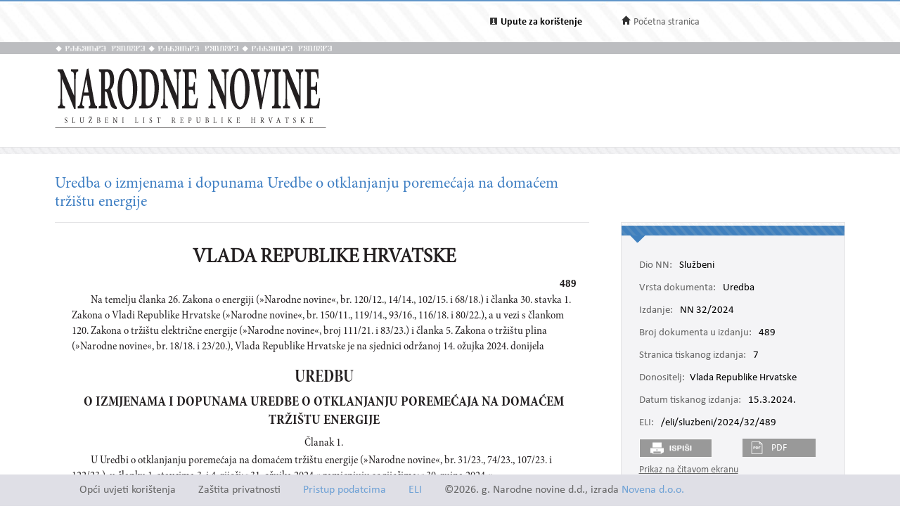

--- FILE ---
content_type: text/html; charset=utf-8
request_url: https://narodne-novine.nn.hr/clanci/sluzbeni/2024_03_32_489.html
body_size: 17612
content:


<!DOCTYPE html>

<html xmlns="http://www.w3.org/1999/xhtml">

<head><title>
	Uredba o izmjenama i dopunama Uredbe o otklanjanju poremećaja na domaćem tržištu energije
</title><meta http-equiv="Content-Type" content="text/html;charset=UTF-8" /><meta http-equiv="X-UA-Compatible" content="IE=edge" /><meta content="width=device-width, initial-scale=1.0, maximum-scale=1.0, minimum-scale=1.0" name="viewport" />

<!-- ELI metadata -->
<meta about="https://narodne-novine.nn.hr/eli/sluzbeni/2024/32/489" typeof="http://data.europa.eu/eli/ontology#LegalResource"/>

<!-- type of document -->
<meta about="https://narodne-novine.nn.hr/eli/sluzbeni/2024/32/489" property="http://data.europa.eu/eli/ontology#type_document" resource="https://narodne-novine.nn.hr/resource/authority/document-type/UREDBA"/>

<!-- number -->
<meta about="https://narodne-novine.nn.hr/eli/sluzbeni/2024/32/489" property="http://data.europa.eu/eli/ontology#number" content="489"/>

<!-- document date -->
<meta about="https://narodne-novine.nn.hr/eli/sluzbeni/2024/32/489" property="http://data.europa.eu/eli/ontology#date_document" content="2024-03-14" datatype="http://www.w3.org/2001/XMLSchema#date"/>

<!-- document publication date -->
<meta about="https://narodne-novine.nn.hr/eli/sluzbeni/2024/32/489" property="http://data.europa.eu/eli/ontology#date_publication" content="2024-03-15" datatype="http://www.w3.org/2001/XMLSchema#date"/>

<!-- passed by -->
<meta about="https://narodne-novine.nn.hr/eli/sluzbeni/2024/32/489" property="http://data.europa.eu/eli/ontology#passed_by" resource="https://narodne-novine.nn.hr/eli/vocabularies/nn-institutions/19560" />

<!-- language(s) and realization -->
<meta about="https://narodne-novine.nn.hr/eli/sluzbeni/2024/32/489/hrv" typeof="http://data.europa.eu/eli/ontology#LegalExpression"/>

<meta about="https://narodne-novine.nn.hr/eli/sluzbeni/2024/32/489/hrv" property="http://data.europa.eu/eli/ontology#publisher" content="Narodne novine"/>
<meta about="https://narodne-novine.nn.hr/eli/sluzbeni/2024/32/489/hrv" property="http://data.europa.eu/eli/ontology#realizes" resource="https://narodne-novine.nn.hr/eli/sluzbeni/2024/32/489"/>
<meta about="https://narodne-novine.nn.hr/eli/sluzbeni/2024/32/489" property="http://data.europa.eu/eli/ontology#is_realized_by" resource="https://narodne-novine.nn.hr/eli/sluzbeni/2024/32/489/hrv"/>
<meta about="https://narodne-novine.nn.hr/eli/sluzbeni/2024/32/489/hrv" property="http://data.europa.eu/eli/ontology#language" resource="http://publications.europa.eu/resource/authority/language/HRV"/>
<!-- title -->
<meta about="https://narodne-novine.nn.hr/eli/sluzbeni/2024/32/489/hrv" property="http://data.europa.eu/eli/ontology#title" content="Uredba o izmjenama i dopunama Uredbe o otklanjanju poremećaja na domaćem tržištu energije" lang="hrv" />
<!-- format and embodiement -->
<meta about="https://narodne-novine.nn.hr/eli/sluzbeni/2024/32/489/hrv/html" property="http://data.europa.eu/eli/ontology#publisher" content="Narodne novine" xml:lang="en" LANG="en" datatype="http://www.w3.org/2001/XMLSchema#string"/>
<meta about="https://narodne-novine.nn.hr/eli/sluzbeni/2024/32/489/hrv/html" property="http://data.europa.eu/eli/ontology#embodies" resource="https://narodne-novine.nn.hr/eli/sluzbeni/2024/32/489/hrv"/>
<meta about="https://narodne-novine.nn.hr/eli/sluzbeni/2024/32/489/hrv" property="http://data.europa.eu/eli/ontology#is_embodied_by" resource="https://narodne-novine.nn.hr/eli/sluzbeni/2024/32/489/hrv/html"/>
<meta about="https://narodne-novine.nn.hr/eli/sluzbeni/2024/32/489/hrv/html" typeof="http://data.europa.eu/eli/ontology#Format"/>
<meta about="https://narodne-novine.nn.hr/eli/sluzbeni/2024/32/489/hrv/html" property="http://data.europa.eu/eli/ontology#format" resource="http://www.iana.org/assignments/media-types/text/html"/>
<!-- format and embodiement -->
<meta about="https://narodne-novine.nn.hr/eli/sluzbeni/2024/32/489/hrv/printhtml" property="http://data.europa.eu/eli/ontology#publisher" content="Narodne novine" xml:lang="en" LANG="en" datatype="http://www.w3.org/2001/XMLSchema#string"/>
<meta about="https://narodne-novine.nn.hr/eli/sluzbeni/2024/32/489/hrv/printhtml" property="http://data.europa.eu/eli/ontology#embodies" resource="https://narodne-novine.nn.hr/eli/sluzbeni/2024/32/489/hrv"/>
<meta about="https://narodne-novine.nn.hr/eli/sluzbeni/2024/32/489/hrv" property="http://data.europa.eu/eli/ontology#is_embodied_by" resource="https://narodne-novine.nn.hr/eli/sluzbeni/2024/32/489/hrv/printhtml"/>
<meta about="https://narodne-novine.nn.hr/eli/sluzbeni/2024/32/489/hrv/printhtml" typeof="http://data.europa.eu/eli/ontology#Format"/>
<meta about="https://narodne-novine.nn.hr/eli/sluzbeni/2024/32/489/hrv/printhtml" property="http://data.europa.eu/eli/ontology#format" resource="http://www.iana.org/assignments/media-types/text/html"/>
<!-- format and embodiement -->
<meta about="https://narodne-novine.nn.hr/eli/sluzbeni/2024/32/489/hrv/pdf" property="http://data.europa.eu/eli/ontology#publisher" content="Narodne novine" xml:lang="en" LANG="en" datatype="http://www.w3.org/2001/XMLSchema#string"/>
<meta about="https://narodne-novine.nn.hr/eli/sluzbeni/2024/32/489/hrv/pdf" property="http://data.europa.eu/eli/ontology#embodies" resource="https://narodne-novine.nn.hr/eli/sluzbeni/2024/32/489/hrv"/>
<meta about="https://narodne-novine.nn.hr/eli/sluzbeni/2024/32/489/hrv" property="http://data.europa.eu/eli/ontology#is_embodied_by" resource="https://narodne-novine.nn.hr/eli/sluzbeni/2024/32/489/hrv/pdf"/>
<meta about="https://narodne-novine.nn.hr/eli/sluzbeni/2024/32/489/hrv/pdf" typeof="http://data.europa.eu/eli/ontology#Format"/>
<meta about="https://narodne-novine.nn.hr/eli/sluzbeni/2024/32/489/hrv/pdf" property="http://data.europa.eu/eli/ontology#format" resource="http://www.iana.org/assignments/media-types/application/pdf"/>

<!-- relations -->
<meta about="https://narodne-novine.nn.hr/eli/sluzbeni/2024/32/489" property="http://data.europa.eu/eli/ontology#amends" resource="https://narodne-novine.nn.hr/eli/sluzbeni/2023/31/531"/>
<meta about="https://narodne-novine.nn.hr/eli/sluzbeni/2024/32/489" property="http://data.europa.eu/eli/ontology#changes" resource="https://narodne-novine.nn.hr/eli/sluzbeni/2023/31/531"/>

<!-- semantic tags (Eurovoc) -->
<meta about="https://narodne-novine.nn.hr/eli/sluzbeni/2024/32/489" property="http://data.europa.eu/eli/ontology#is_about" resource="http://eurovoc.europa.eu/1806"/>

<!-- semantic tags (Legal area) -->
<meta about="https://narodne-novine.nn.hr/eli/sluzbeni/2024/32/489" property="http://data.europa.eu/eli/ontology#is_about" resource="https://narodne-novine.nn.hr/eli/vocabularies/nn-legal-area/22"/>
<meta about="https://narodne-novine.nn.hr/eli/sluzbeni/2024/32/489" property="http://data.europa.eu/eli/ontology#is_about" resource="https://narodne-novine.nn.hr/eli/vocabularies/nn-legal-area/28"/>

<!-- semantic tags (NN content type) -->
<meta about="https://narodne-novine.nn.hr/eli/sluzbeni/2024/32/489" property="http://data.europa.eu/eli/ontology#is_about" resource="https://narodne-novine.nn.hr/eli/vocabularies/nn-content-type/1"/>

<!-- semantic tags (NN index terms) -->
<meta about="https://narodne-novine.nn.hr/eli/sluzbeni/2024/32/489" property="http://data.europa.eu/eli/ontology#is_about" resource="https://narodne-novine.nn.hr/eli/vocabularies/nn-index-terms/134"/>
<meta about="https://narodne-novine.nn.hr/eli/sluzbeni/2024/32/489" property="http://data.europa.eu/eli/ontology#is_about" resource="https://narodne-novine.nn.hr/eli/vocabularies/nn-index-terms/2152"/>
<meta about="https://narodne-novine.nn.hr/eli/sluzbeni/2024/32/489" property="http://data.europa.eu/eli/ontology#is_about" resource="https://narodne-novine.nn.hr/eli/vocabularies/nn-index-terms/5142"/>
<meta about="https://narodne-novine.nn.hr/eli/sluzbeni/2024/32/489" property="http://data.europa.eu/eli/ontology#is_about" resource="https://narodne-novine.nn.hr/eli/vocabularies/nn-index-terms/8256"/>

<!-- END ELI metadata -->
<link rel="stylesheet" type="text/css" href="../../css/article.css?v=0.7" /><link rel="stylesheet" type="text/css" href="../../css/userProfile.css" /><link rel="stylesheet" type="text/css" href="../../css/print.css" /><link rel="stylesheet" type="text/css" href="../../css/uikit.min.css" /><link rel="stylesheet" type="text/css" href="/css/blueprint/reset_clearfix.min.css" /><link rel="stylesheet" type="text/css" href="../../css/web.css?v=1" /><link rel="stylesheet" type="text/css" href="../../css/webL.css?v=0.2" /><link rel="stylesheet" type="text/css" href="../../css/medium.css?v=1" /><link rel="stylesheet" type="text/css" href="../../css/small.css?v=1" />
    <script src="/js/jquery.min.js"></script>
    <script src="/js/initArticle.js?v=1.04"></script>
    <script src="/js/topStitcher.js"></script>
    <style type="text/css">
	.tvPojedinacni_0 { text-decoration:none; }

</style></head>
<body>
    <!--Cached 30.1.2026. 6:49:25-->
    


    

    <div class="page clearfix">

        



<div class="header-newbar">
    <div class="content">
        <div class="left">
            
        </div>
        <div class="right">
            <div class="links uk-grid">
                <div class="link-child uk-width-1-2 uk-width-small-1-3">
                    <img src="/img/icon-info.gif" />
                    <a href="/upute.aspx" style="color: black;"><strong>Upute za korištenje</strong> </a>
                </div>
                <div class="link-child uk-width-1-2 uk-width-small-1-3" style="display:none;">
                    <img src="/img/icon-mail.gif" />
                    <a href="/email.aspx">Elektronička pošta</a>
                </div>
                <div class="link-child uk-width-1-1 uk-width-small-1-3">
                    <img src="/img/icon-home.gif" />
                    <a href="/search.aspx">Početna stranica</a>
                </div>
            </div>

        </div>
    </div>
</div>

<div class="header outer sivo">
    <div class="inner-header">
        <div class="glagoljica inner uk-grid">
            <img class="uk-width-1-3" src="/img/nn-glagoljica.gif">
            <img class="uk-width-1-3" src="/img/nn-glagoljica.gif">
            <img class="uk-width-1-3" src="/img/nn-glagoljica.gif">
        </div>
    </div>
</div>
<div class="header outer">
    <div class="inner">
        <div class="logo-link">
            <a href="/search.aspx">
                <img src="/img/logo.gif" /></a>
        </div>
        
    </div>
</div>



        <div class="divider outer"></div>

        <div class="articleContent outer clearfix">
            <div class="articleDetails inner">
                <div id="sticky-anchor"></div>
                <div id="sticky" class="title">
                    
                    <h2>Uredba o izmjenama i dopunama Uredbe o otklanjanju poremećaja na domaćem tržištu energije</h2>
                </div>

                
                <div id="full" class="contentLeft">
                    
                    

                    <div class="contentLeft">
                        <div id="html-content-frame">
                            <span class="title-for-print">
                                <h3>NN 32/2024 (15.3.2024.), Uredba o izmjenama i dopunama Uredbe o otklanjanju poremećaja na domaćem tržištu energije</h3>
                            </span>
                            

<!-- Article content cached on 30.1.2026. 6:49:25-->



   <style>
     .sl-content .doc .article-column{
       font-size:16px !important;
     }
     .sl-content .doc .article-column table tr {
       font-size: 10pt !important;
     }
     .sl-content .doc .article-column table{
       margin-top:10px;
       margin-bottom:20px;
     }
     .sl-content .fullwidth {
       width: 44.89em !important;
     }
     .sl-content p{
       line-height:1.4em !important;
     }
     div.story {
        width: 100% !important;
        left: 0% !important;
    }
     #html-content-frame DIV.sl-content TABLE {
       display: table !important;
     }
     .sl-content p.TB-NA18 {
       text-transform:uppercase;
    }
     .sl-content TABLE TR TD {
    padding-bottom: 0.2em !important;
    padding-top: 0.2em !important;
    padding-left: 0.2em !important;
    padding-right: 0.2em !important;
   
}

   </style>
<style>.sl-content DIV.centralcolumn, .sl-content DIV.leftcolumn{padding-bottom: 2.0em;}.sl-content DIV.rightcolumn{padding-bottom: 0.5em;}.sl-content IMG{max-width: 100%;}.sl-content .doc {width: 49.89em;/*margin-left: auto;margin-right: auto;*/}.sl-content .fullwidth {width: 49.89em;display: block;}.sl-content .halfwidth {width: 23.95em;display: block;}.sl-content .centralcolumn {clear: both;}.sl-content .leftcolumn {float: left;}.sl-content .rightcolumn {float: right;margin-bottom: 1.0em;}.sl-content .SADRZAJ {-epub-ruby-position:over;color:#231f20;font-variant:normal;text-decoration:none;font-family:"Minion Pro Cond", serif;font-size:1.1em;font-style:normal;font-weight:normal;line-height:1.05;text-indent:-2.2em;text-align:justify;margin-bottom:0.2em;margin-left:2.2em;margin-right:2.8em;}.sl-content .Sadrzaj-broj {-epub-ruby-position:over;color:#231f20;font-variant:normal;text-decoration:none;font-family:"Minion Pro Cond", serif;font-size:1.1em;font-style:normal;font-weight:bold;line-height:0;text-indent:0;text-align:right;margin-bottom:0;margin-left:0;margin-right:0;}.sl-content .CRTA-sad {-epub-ruby-position:over;color:#231f20;font-variant:normal;text-decoration:none;font-family:"Minion Pro Cond", serif;font-size:0.0em;font-style:normal;font-weight:normal;line-height:0;text-indent:0em;text-align:center;border-bottom:1px solid black;}.sl-content .BEZREDA {-epub-ruby-position:over;color:#231f20;font-variant:normal;text-decoration:none;font-family:"Minion Pro Cond", serif;font-size:0.0em;font-style:normal;font-weight:normal;line-height:0;text-indent:0em;text-align:left;}.sl-content .TB-NA18 {-epub-ruby-position:over;color:#231f20;font-variant:normal;text-decoration:none;font-family:"Minion Pro Disp", serif;font-size:1.8em;font-style:normal;font-weight:bold;line-height:1.1;text-indent:0;text-transform:uppercase;text-align:center;margin-bottom:0.2em;margin-left:0;margin-right:0;margin-top:1.6.em;}.sl-content .Broj-D {-epub-ruby-position:over;color:#231f20;font-variant:normal;text-decoration:none;font-family:"Minion Pro Cond", serif;font-size:1.2em;font-style:normal;font-weight:bold;line-height:1.15;text-indent:0;text-align:right;margin-bottom:0.2em;margin-left:0;margin-right:0;}.sl-content .T-9-8 {-epub-ruby-position:over;color:#231f20;font-variant:normal;text-decoration:none;font-family:"Minion Pro Cond", serif;font-size:1.0em;font-style:normal;font-weight:normal;line-height:1.05;text-indent:1.7em;text-align:justify;margin-bottom:0.2em;margin-left:0;margin-right:0;}.sl-content .TB-NA16 {-epub-ruby-position:over;color:#231f20;font-variant:normal;text-decoration:none;-epub-hyphens:none;font-family:"Minion Pro Cond Disp", serif;font-size:1.6em;font-style:normal;font-weight:bold;line-height:1.1;text-indent:0;text-align:center;margin-bottom:0;margin-left:0;margin-right:0;margin-top:0.639em;}.sl-content .T-12-9-fett-S {-epub-ruby-position:over;color:#231f20;font-variant:normal;text-decoration:none;font-family:"Minion Pro Cond", serif;font-size:1.2em;font-style:normal;font-weight:bold;line-height:1.083;text-indent:0;text-align:center;margin-bottom:0.3em;margin-left:0;margin-right:0;margin-top:0.283em;}.sl-content .Clanak-- {-epub-ruby-position:over;color:#231f20;font-variant:normal;text-decoration:none;-epub-hyphens:none;font-family:"Minion Pro Cond", serif;font-size:1.0em;font-style:normal;font-weight:normal;line-height:1.05;text-indent:0;text-align:center;margin-bottom:0.2em;margin-left:0;margin-right:0;margin-top:0.141em;}.sl-content .Clanak {-epub-ruby-position:over;color:#231f20;font-variant:normal;text-decoration:none;-epub-hyphens:none;font-family:"Minion Pro Cond", serif;font-size:1.0em;font-style:normal;font-weight:normal;line-height:1.05;text-indent:0;text-align:center;margin-bottom:0.2em;margin-left:0;margin-right:0;margin-top:0.429em;}.sl-content .Klasa2 {-epub-ruby-position:over;color:#231f20;font-variant:normal;text-decoration:none;font-family:"Minion Pro Cond", serif;font-size:1.0em;font-style:normal;font-weight:normal;line-height:1.05;text-indent:0;text-align:left;margin-bottom:0;margin-left:1.7em;margin-right:0;}.sl-content .T-9-8-sredina {-epub-ruby-position:over;color:#231f20;font-variant:normal;text-decoration:none;font-family:"Minion Pro Cond", serif;font-size:1.0em;font-style:normal;font-weight:normal;line-height:1.05;text-indent:0;text-align:center;margin-bottom:0.1em;margin-left:0;margin-right:0;margin-top:0.566em;}.sl-content .T-9-8-potpis {-epub-ruby-position:over;color:#231f20;font-variant:normal;text-decoration:none;font-family:"Minion Pro Cond", serif;font-size:1.0em;font-style:normal;font-weight:normal;line-height:1.05;text-indent:0;text-align:center;margin-bottom:0.2em;margin-left:11.3em;margin-right:0;margin-top:0.113em;}.sl-content .CRTA {-epub-ruby-position:over;color:#231f20;font-variant:normal;text-decoration:none;-epub-hyphens:none;font-family:"Minion Pro", serif;font-size:1.0em;font-style:normal;font-weight:normal;line-height:1.105;text-indent:0;text-align:center;margin-bottom:1.5em;margin-left:0;margin-right:0;margin-top:0.141em;border-bottom:1px solid black;}.sl-content .prilog {-epub-ruby-position:over;color:#231f20;font-variant:normal;text-decoration:none;font-family:"Minion Pro Cond", serif;font-size:0.9em;font-style:normal;font-weight:bold;line-height:1.059;text-indent:0;text-align:center;margin-bottom:0.2em;margin-left:0;margin-right:0;margin-top:1.133em;}.sl-content .T-9-8-bez-uvl {-epub-ruby-position:over;color:#231f20;font-variant:normal;text-decoration:none;font-family:"Minion Pro Cond", serif;font-size:1.0em;font-style:normal;font-weight:normal;line-height:1.05;text-indent:0;text-align:justify;margin-bottom:0.2em;margin-left:0;margin-right:0;}.sl-content .SLIKA {-epub-ruby-position:over;color:#231f20;font-variant:normal;text-decoration:none;font-family:"Minion Pro Cond", serif;font-size:1.1em;font-style:normal;font-weight:normal;line-height:1.1;text-indent:0;text-align:center;margin-bottom:0.3em;margin-left:0;margin-right:0;margin-top:0.849em;}.sl-content .T-10-9-kurz-S {-epub-ruby-position:over;color:#231f20;font-variant:normal;text-decoration:none;font-family:"Minion Pro Cond", serif;font-size:1.1em;font-style:italic;font-weight:normal;line-height:1.048;text-indent:0;text-align:center;margin-bottom:0.3em;margin-left:0;margin-right:0;margin-top:0.849em;}.sl-content .T-8-7 {-epub-ruby-position:over;color:#231f20;font-variant:normal;text-decoration:none;font-family:"Minion Pro Cond", serif;font-size:0.9em;font-style:normal;font-weight:normal;line-height:1.059;text-indent:0;text-align:justify;margin-bottom:0.2em;margin-left:0;margin-right:0;}.sl-content .T-10-9-sred {-epub-ruby-position:over;color:#231f20;font-variant:normal;text-decoration:none;font-family:"Minion Pro Cond", serif;font-size:1.1em;font-style:normal;font-weight:normal;line-height:1.048;text-indent:0;text-align:center;margin-bottom:0.3em;margin-left:0;margin-right:0;margin-top:0.849em;}.sl-content .TB-NA16---2 {-epub-ruby-position:over;color:#231f20;font-variant:normal;text-decoration:none;-epub-hyphens:none;font-family:"Minion Pro Cond Disp", serif;font-size:1.6em;font-style:normal;font-weight:bold;line-height:1.1;text-indent:0;text-align:center;margin-bottom:0.6em;margin-left:0;margin-right:0;margin-top:0.639em;}.sl-content .T-PN-spac {-epub-ruby-position:over;color:#231f20;font-variant:normal;text-decoration:none;font-family:"Minion Pro Cond", serif;font-size:1.3em;font-style:normal;font-weight:normal;line-height:1.1;text-indent:0;letter-spacing:2px;text-align:center;margin-bottom:0.4em;margin-left:0;margin-right:0;}.sl-content .T-8-7-sa-uvlakom {-epub-ruby-position:over;color:#231f20;font-variant:normal;text-decoration:none;font-family:"Minion Pro Cond", serif;font-size:0.9em;font-style:normal;font-weight:normal;line-height:1.059;text-indent:1.7em;text-align:justify;margin-bottom:0.2em;margin-left:0;margin-right:0;}.sl-content .T-8-7-članak {-epub-ruby-position:over;color:#231f20;font-variant:normal;text-decoration:none;font-family:"Minion Pro Cond", serif;font-size:0.9em;font-style:normal;font-weight:normal;line-height:0.9;text-indent:6em;text-align:center;}.sl-content .-No-Paragraph-Style- {-epub-ruby-position:over;color:#231f20;font-variant:normal;text-decoration:none;font-family:"Minion Pro", serif;font-size:1.2em;font-style:normal;font-weight:normal;line-height:1.2;text-indent:0em;text-align:center;}.sl-content span.kurziv {font-style:italic;font-weight:normal;}.sl-content span.bold {font-style:normal;font-weight:bold;}.sl-content span.bold-kurziv {font-style:italic;font-weight:bold;}.sl-content span.fus {vertical-align:super;font-size:0.7em;}.sl-content span.dolestoje-a {vertical-align:sub;font-size:0.7em;}.sl-content span.Referenca-fusnote {vertical-align:super;font-size:0.7em;}.sl-content span.Referenca-komentara {font-size:0.8em;}.sl-content span.Hiperveza {color:#2e3192;text-decoration:underline;}.sl-content span.Naslov-1-Char {font-family:Cambria, serif;font-size:1.4em;font-style:normal;font-weight:bold;}.sl-content span.Naslov-2-Char {font-family:Cambria, serif;font-size:1.4em;font-style:italic;font-weight:bold;}.sl-content span.Naslov-3-Char {font-family:Cambria, serif;	font-size:1.3em;font-style:normal;font-weight:bold;}.sl-content span.Naslov-Char {font-family:Cambria, serif;font-size:2.6em;font-style:normal;font-weight:normal;}.sl-content span.Tekst-fusnote-Char {	font-family:Mangal, sans-serif;font-style:normal;font-weight:normal;}.sl-content span.bold1 {font-style:normal;font-weight:bold;}.sl-content span.Odlomak-Char {font-family:"Minion Pro", serif;font-size:1.2em;font-style:normal;font-weight:normal;}.sl-content span.Italic-pojam-Char {font-family:Arial, sans-serif;font-size:1.2em;font-style:normal;font-weight:bold;}.sl-content span.Body-text- {font-size:1.2em;}.sl-content span.Standard--Web--Char {font-family:"Times New Roman", serif;font-size:1.2em;font-style:normal;font-weight:normal;}.sl-content span.Uvu-eno-tijelo-teksta-Char {font-family:"Times New Roman", serif;font-size:1.2em;font-style:normal;font-weight:normal;}.sl-content span.kurziv1 {font-style:italic;font-weight:normal;}.sl-content span.Podno-je-Char {font-size:1.2em;}.sl-content span.Tekst-krajnje-bilje-ke-Char {font-family:"Times New Roman", serif;font-style:normal;font-weight:normal;}.sl-content span.Tekst-balon-i-a-Char {font-family:Tahoma, sans-serif;font-size:0.8em;font-style:normal;font-weight:normal;}.sl-content span.Predmet-komentara-Char {font-style:normal;font-weight:bold;}.sl-content span.x-Char-Char6 {font-family:Cambria, serif;font-size:1.3em;	font-style:normal;font-weight:bold;}.sl-content span.Podnaslov-Char {font-family:Cambria, serif;font-size:1.2em;font-style:normal;font-weight:normal;}.sl-content body, .sl-content div, .sl-content dl, .sl-content dt, .sl-content dd, .sl-content ul, .sl-content ol, .sl-content li, .sl-content h1, .sl-content h2, .sl-content h3, .sl-content h4, .sl-content h5, .sl-content h6, .sl-content p, .sl-content pre, .sl-content code, .sl-content blockquote {margin:0;padding:0;border-width:0;font-size:13px;word-wrap:break-word;}.sl-content td, .sl-content th {border-style:solid;border-width:1px;}.sl-content table {border-collapse:collapse;}.sl-content li {display:block;}.sl-content .sl-content {font-size:1.2em;-epub-hyphens:auto;}
@font-face {
	font-family: "Minion Pro";
	src: url("/css/font/idml/MinionPro-Regular.woff");
	font-style:normal;
	font-variant:normal;
	font-weight:normal;
}
@font-face {
	font-family: "Minion Pro Cond";
	src: url("/css/font/idml/MinionPro-Cn.woff");
	font-style:normal;
	font-variant:normal;
	font-weight:normal;
}
@font-face {
	font-family: "Minion Pro Cond";
	src: url("/css/font/idml/MinionPro-BoldCn.woff");
    font-weight: bold;
	font-style:normal;
	font-variant:normal;
}
@font-face {
	font-family: "Minion Pro Cond";
	src: url("/css/font/idml/MinionPro-CnIt.woff");
    font-style: italic;
	font-variant:normal;
	font-weight:normal;
}
@font-face {
	font-family: "Minion Pro Disp";
	src: url("/css/font/idml/MinionPro-Disp.woff");
	font-style:normal;
	font-variant:normal;
	font-weight:normal;
}
@font-face {
	font-family: "Minion Pro Cond Disp";
	src: url("/css/font/idml/MinionPro-BoldCnDisp.woff");
	font-style:normal;
	font-variant:normal;
    font-weight: bold;
}

.sl-content .pleft {
    text-align:left;
}
.sl-content .rasterkurziv {
    font-style:italic;
}
.sl-content TABLE.pleft TD {
    text-align:left;
}
.sl-content TR.pleft > TD {
    text-align:left;
}
.sl-content .pright {
    text-align: right;
}
.sl-content TABLE.pright > TD {
    text-align:right;
}
.sl-content TR.pright > TD {
    text-align:right;
}
.sl-content .pcenter {
    text-align:center;
}
.sl-content TABLE.pcenter > TD {
    text-align:center;
}
.sl-content TR.pcenter > TD {
    text-align:center;
}
.sl-content .prilog{
    color: #231f20;font-family: 'Minion Pro Cond', serif;font-size: 1.1em;font-style: normal;font-variant: normal;font-weight: normal;line-height: 1.048;margin-top: 0.849em;margin-bottom: 0.3em;margin-left: 0;margin-right: 0;text-align: center;text-decoration: none;text-indent: 0;
}.sl-content .F_1{font-family:Times New Roman;font-size:11pt;}
.sl-content TABLE TR TD {
    padding-bottom: 0.5em;
    padding-top: 0.4em;
    padding-left: 0.4em;
    padding-right: 0.4em;
    word-break: break-word;
    font-size: 0.9em;
}
.sl-content TABLE.c-all TD {
    border-style: solid;
    border-width: 1px;
}
.sl-content TABLE.c-t TD {
    border-top-style: solid;
    border-top-width: 1px;
}
.sl-content TABLE.c-b TD {
    border-bottom-style: solid;
    border-bottom-width: 1px;
}
.sl-content TABLE.c-l TD {
    border-left-style: solid;
    border-left-width: 1px;
}
.sl-content TABLE.c-r TD {
    border-right-style: solid;
    border-right-width: 1px;
}
.sl-content TR.c-all TD {
    border-style: solid;
    border-width: 1px;
}
.sl-content TR.c-t TD {
    border-top-style: solid;
    border-top-width: 1px;
}
.sl-content TR.c-b TD {
    border-bottom-style: solid;
    border-bottom-width: 1px;
}
.sl-content TR.c-l TD {
    border-left-style: solid;
    border-left-width: 1px;
}
.sl-content TR.c-r TD {
    border-right-style: solid;
    border-right-width: 1px;
}
.sl-content TD.c-all {
    border-style: solid !important;
    border-width: 1px !important;
}
.sl-content TD.c-t {
    border-top-style: solid !important;
    border-top-width: 1px !important;
}
.sl-content TD.c-b {
    border-bottom-style: solid !important;
    border-bottom-width: 1px !important;
}
.sl-content TD.c-l {
    border-left-style: solid !important;
    border-left-width: 1px !important;
}
.sl-content TD.c-r {
    border-right-style: solid !important;
    border-right-width: 1px !important;
}
.sl-content TD.rotate90 {
    /*
    -webkit-transform: rotate(90deg);
    -moz-transform: rotate(90deg);
    -o-transform: rotate(90deg);
    -ms-transform: rotate(90deg);
    transform: rotate(90deg);*/
}
.sl-content TABLE.c-nall TD {
    border-style: none;
}
.sl-content TABLE.c-nt TD {
    border-top-style: none;
}
.sl-content TABLE.c-nb TD {
    border-bottom-style: none;
}
.sl-content TABLE.c-nl TD {
    border-left-style: none;
}
.sl-content TABLE.c-nr TD {
    border-right-style: none;
}
.sl-content TR.c-nall TD {
    border-style: none;
}
.sl-content TR.c-nt TD {
    border-top-style: none;
}
.sl-content TR.c-nb TD {
    border-bottom-style: none;
}
.sl-content TR.c-nl TD {
    border-left-style: none;
}
.sl-content TR.c-nr TD {
    border-right-style: none;
}
.sl-content TD.c-nall {
    border-style: none !important;
}
.sl-content TD.c-nt {
    border-top-style: none !important;
}
.sl-content TD.c-nb {
    border-bottom-style: none !important;
}
.sl-content TD.c-nl {
    border-left-style: none !important;
}
.sl-content TD.c-nr {
    border-right-style: none !important;
}
.sl-content TD.rotate90 span {
    writing-mode:vertical-rl;
    text-orientation:mixed;
}
.sl-content TD.rotate180 {
    -webkit-transform: rotate(180deg); 
    -moz-transform: rotate(180deg);  
    -ms-transform: rotate(180deg);  
    -o-transform: rotate(180deg); 
    transform: rotate(180deg);
    transform-origin:50% 50%;
}
.sl-content TD.rotate270 span {
    writing-mode:vertical-rl;
    text-orientation:mixed;
    -webkit-transform: rotate(180deg); 
    -moz-transform: rotate(180deg);  
    -ms-transform: rotate(180deg);  
    -o-transform: rotate(180deg); 
    transform: rotate(180deg);
}
.sl-content TD .tekst-u-tablici, .sl-content TR > TD.tekst-u-tablici, .sl-content TABLE TD.tekst-u-tablici {
    font-size:0.9em;
}
.sl-content TD .GL-C, .sl-content TR > TD.GL-C, .sl-content TABLE TD.GL-C {
    font-size:0.7em;
    font-weight:bold;
}
.sl-content TD .x01L, .sl-content TR > TD.x01L, .sl-content TABLE TD.x01L {
    font-size:0.7em;
    font-weight:bold;
}
.sl-content TD .x01D, .sl-content TR > TD.x01D, .sl-content TABLE TD.x01D {
    font-size:0.7em;
    font-weight:bold;
}
.sl-content TD .x0101L, .sl-content TR > TD.x0101L, .sl-content TABLE TD.x0101L {
    font-size:0.7em;
    font-weight:bold;
}
.sl-content TD .x0101D, .sl-content TR > TD.x0101D, .sl-content TABLE TD.x0101D {
    font-size:0.7em;
    font-weight:bold;
}
.sl-content TD .x100L, .sl-content TR > TD.x100L, .sl-content TABLE TD.x100L {
    font-size:0.7em;
}
.sl-content TD .x10L, .sl-content TR > TD.x10L, .sl-content TABLE TD.x10L {
    font-size:0.7em;
}
.sl-content TD .x10D, .sl-content TR > TD.x10D, .sl-content TABLE TD.x10D {
    font-size:0.7em;
}
.sl-content TD .x100D, .sl-content TR > TD.x100D, .sl-content TABLE TD.x100D {
    font-size:0.7em;
}
.sl-content TD .Italic, .sl-content TR > TD.Italic, .sl-content TABLE TD.Italic {
    font-size:0.7em;
    font-style: italic;
}
</style><style>.sl-content *{
		font-family:'Minion Pro';
	}
.sl-content img{
		max-width:100%;
		height:auto;
		width:auto	;
	}
.sl-content TABLE{
		display:table;
		max-width:100%;
	}
.sl-content pre{
		white-space:pre-wrap;
	}</style><style>.sl-content *{
		font-family:'Minion Pro';
	}
.sl-content img{
		max-width:100%;
		height:auto;
		width:auto	;
	}
.sl-content TABLE{
		display:table;
		max-width:100%;
	}
.sl-content pre{
		white-space:pre-wrap;
	}</style>
<div class="sl-content"><div class="doc"><div class="article-column leftcolumn fullwidth"><span class="broj-clanka Box_476525" style="visibility:hidden;display:inline;" stranica="7"></span><p class="Box_476525 TB-NA18 pcenter">VLADA REPUBLIKE HRVATSKE</p>
<p class="Box_476525 Broj-D pright F_1">489</p>
<p class="Box_476525 T-9-8 pleft">Na temelju članka 26. Zakona o energiji (&#187;Narodne novine&#171;, br. 120/12., 14/14., 102/15. i 68/18.) i članka 30. stavka 1. Zakona o Vladi Republike Hrvatske (&#187;Narodne novine&#171;, br. 150/11., 119/14., 93/16., 116/18. i 80/22.), a u vezi s člankom 120. Zakona o tržištu električne energije (&#187;Narodne novine&#171;, broj 111/21. i 83/23.) i članka 5. Zakona o tržištu plina (&#187;Narodne novine&#171;, br. 18/18. i 23/20.), Vlada Republike Hrvatske je na sjednici održanoj 14. ožujka 2024. donijela</p>
<p class="Box_476525 TB-NA16 pcenter">UREDBU</p>
<p class="Box_476525 T-12-9-fett-S pcenter">O IZMJENAMA I DOPUNAMA UREDBE O OTKLANJANJU POREMEĆAJA NA DOMAĆEM TRŽIŠTU ENERGIJE</p>
<p class="Box_476525 Clanak pcenter">Članak 1.</p>
<p class="Box_476525 T-9-8 pleft">U Uredbi o otklanjanju poremećaja na domaćem tržištu energije (&#187;Narodne novine&#171;, br. 31/23., 74/23., 107/23. i 122/23.), u članku 1. stavcima 3. i 4. riječi: &#187;31. ožujka 2024.&#171; zamjenjuju se riječima: &#187;30. rujna 2024.&#171;.</p>
<p class="Box_476525 Clanak pcenter">Članak 2.</p>
<p class="Box_476525 T-9-8 pleft">U članku 3. stavcima 1. i 2. riječi: &#187;31. ožujka 2024.&#171; zamjenjuju se riječima: &#187;30. rujna 2024.&#171;.</p>
<p class="Box_476525 T-9-8 pleft">U stavku 6. riječi: &#187;1. travnja 2022. do 30. rujna 2022.&#171; zamjenjuju se riječima: &#187;1. travnja 2023. do 30. rujna 2023.&#171;</p>
<p class="Box_476525 Clanak pcenter">Članak 3.</p>
<p class="Box_476525 T-9-8 pleft">U članku 4. stavak 7. mijenja se i glasi:</p>
<p class="Box_476525 T-9-8 pleft">&#187;(7) Za izračun i nadoknadu razlike iz stavka 6. ovoga članka opskrbljivačima iz stavaka 3. i 4. ovoga članka, za razdoblje od 1. travnja 2024. do 30. rujna 2024., priznaje se ugovorena cijena ako je iznos ugovorene cijene niži od 150 EUR/MWh, odnosno priznaje se iznos ugovorene cijene od 150 EUR/MWh, ako je iznos ugovorene cijene viši od 150 EUR/MWh.&#171;.</p>
<p class="Box_476525 Clanak pcenter">Članak 4.</p>
<p class="Box_476525 T-9-8 pleft">U članku 5. stavku 1. riječi: &#187;31. ožujka 2024.&#171; zamjenjuju se riječima: &#187;30. rujna 2024.&#171;.</p>
<p class="Box_476525 T-9-8 pleft">Stavci 9. i 10. mijenjaju se i glase:</p>
<p class="Box_476525 T-9-8 pleft">&#187;(9) Cijena ulaznog energenta za razdoblje od 1. listopada 2023. do 30. rujna 2024. ograničava se za prirodni plin do iznosa krajnje cijene opskrbe plinom utvrđene sukladno važećoj metodologiji utvrđivanja iznosa tarifnih stavki za javnu uslugu opskrbe plinom i zajamčenu opskrbu, a koja se primjenjuje i na količine plina potrebne za opskrbu kupaca na centralnim toplinskim sustavima koji koriste tehnološku paru u tehnološke svrhe.</p>
<p class="Box_476525 T-9-8 pleft">(10) Hrvatska energetska regulatorna agencija će do 1. svibnja 2025. provesti reviziju izračuna jediničnih cijena iz stavaka 2. i 4. ovoga članka, za razdoblje od 1. listopada 2022. do<br> 30. rujna 2024. temeljem stvarnih troškova goriva i emisijskih jedinica stakleničkih plinova, kao i troškove distribucije toplinske energije koje su energetski subjekti dužni dostaviti Hrvatskoj energetskoj regulatornoj agenciji do 30. studenoga 2024., te donijeti rješenje o rezultatima revizije i o tome obavještava energetske subjekte i Ministarstvo gospodarstva i održivog razvoja.&#171;.</p>
<p class="Box_476525 T-9-8 pleft">Iza stavka 10. dodaju se stavci 11. i 12. koji glase:</p>
<p class="Box_476525 T-9-8 pleft">&#187;(11) Rezultate revizije iz stavka 10. ovoga članka Hrvatska energetska regulatorna agencija će uzeti u obzir pri odobravanju tarifnih stavki za proizvodnju toplinske energije sukladno metodologiji utvrđivanja iznosa tarifnih stavki za proizvodnju toplinske energije nakon prestanka važenja ove Uredbe.</p>
<p class="Box_476525 T-9-8 pleft">(12) Protiv rješenja iz stavka 10. ovoga članka nije dopuštena žalba, ali se može pokrenuti upravni spor.&#171;.</p>
<p class="Box_476525 Clanak pcenter">Članak 5.</p>
<p class="Box_476525 T-9-8 pleft">Članak 7. mijenja se i glasi:</p>
<p class="Box_476525 T-9-8 pleft">&#187;(1) Prirodni plin kojim raspolaže društvo Hrvatska elektroprivreda d.d., sukladno Odluci o osiguranju zaliha plina na teritoriju Republike Hrvatske za ogrjevnu sezonu 2023./2024. (&#187;Narodne novine&#171;, broj 37/23.) može se, na zahtjev korisnika, koristiti za potrebe krajnjih kupaca toplinske energije na zatvorenim i centralnim toplinskim sustavima, odnosno za potrebe kupaca toplinske energije u samostalnim toplinskim sustavima, uključujući opskrbljivače toplinskom energijom, distributere plina u svrhu namirenja gubitaka za distribuciju, te za kupce plina iz kategorije poduzetništvo iz članka 3. stavka 3. ove Uredbe.</p>
<p class="Box_476525 T-9-8 pleft">(2) Hrvatska energetska regulatorna agencija dužna je, na zahtjev Ministarstva gospodarstva i održivog razvoja, dostaviti potrebne podatke o kupcima, količinama i cijenama za distributere plina u svrhu namirenja gubitaka za distribuciju plina, za kupce toplinske energije iz samostalnog toplinskog sustava, za krajnje kupce toplinske energije na zatvorenim i centralnim toplinskim sustavima, te za kupce plina iz kategorije poduzetništvo iz članka 3. stavka 3. ove Uredbe, kao i druge potrebne podatke.</p>
<p class="Box_476525 T-9-8 pleft">(3) Kupci iz kategorije poduzetništvo iz članka 3. stavka 2. ove Uredbe, isključujući kupce iz kategorije poduzetništvo iz članka 3. stavka 3. ove Uredbe, koji nemaju sklopljeni ugovor o opskrbi plinom za razdoblje do 30. rujna 2024. mogu prijeći u zajamčenu opskrbu plinom sukladno uvjetima koji vrijede za zajamčenu opskrbu do 30. rujna 2024.</p>
<p class="Box_476525 T-9-8 pleft">(4) Društvo Hrvatska elektroprivreda d.d. dužno je prodavati prirodni plin u razdoblju od 1. kolovoza 2023. do 30. rujna 2024.: za potrebe kupaca toplinske energije iz samostalnog toplinskog sustava, za potrebe krajnjih kupaca toplinske energije na zatvorenim i centralnim toplinskim sustavima, te društvu HEP-PLIN d.o.o. za potrebe kupaca plina iz kategorije poduzetništvo iz članka 3. stavka 3. ove Uredbe u iznosu određenom cijenom nabavke plina iz metodologije iz članka 5. stavka 9. ove Uredbe uvećano za udio od 76 % troška opskrbe plinom određenog za pojedino distribucijsko područje na temelju provedenog natječaja za odabir opskrbljivača u obvezi javne usluge.</p>
<p class="Box_476525 T-9-8 pleft">(5) Društvo Hrvatska elektroprivreda d.d. dužno je prodavati prirodni plin u razdoblju od 1. kolovoza 2023. do 30. rujna 2024. u iznosu određenom cijenom nabavke plina iz metodologije iz članka 5. stavka 9. ove Uredbe distributerima plina u svrhu namirenja gubitaka za distribuciju plina uvećano za prosječni trošak opskrbe plinom za sva distribucijska područja u iznosu od 0,0071 EUR/kWh.</p>
<p class="Box_476525 T-9-8 pleft">(6) Cijena plina po kojoj su opskrbljivači u obvezi javne usluge dužni prodavati plin kupcima toplinske energije iz samostalnog toplinskog sustava, jednaka je cijeni plina za kućanstva koja koriste javnu uslugu opskrbe plinom na pojedinom distribucijskom području, u skladu s važećom odlukom Hrvatske energetske regulatorne agencije.</p>
<p class="Box_476525 T-9-8 pleft">(7) Cijena plina po kojoj je društvo HEP-PLIN d.o.o. dužno prodavati plin kupcima iz kategorije poduzetništvo iz članka 3. stavka 3. ove Uredbe i za potrebe krajnjih kupaca toplinske energije na zatvorenim i centralnim toplinskim sustavima, jednaka je cijeni plina za kućanstva koja koriste javnu uslugu opskrbe plinom na pojedinom distribucijskom području, u skladu s važećom odlukom Hrvatske energetske regulatorne agencije.</p>
<p class="Box_476525 T-9-8 pleft">(8) U slučaju nedostatnih količina prirodnog plina iz stavka 1. ovoga članka društvo Hrvatska elektroprivreda d.d. dužno je osigurati i isporučiti iskazane potrebne količine prirodnog plina korisnika iz stavka 1. ovoga članka sukladno dinamici isporuke.</p>
<p class="Box_476525 T-9-8 pleft">(9) U slučaju nedostatnih količina iz stavka 8. ovoga članka društvo Hrvatska elektroprivreda d.d. ima pravo na nadoknadu sredstva u iznosu razlike nabavne cijene prirodnog plina i cijene određene metodologijom iz članka 5. stavka 9. ove Uredbe sukladno zahtjevu za nadoknadu razlike.</p>
<p class="Box_476525 T-9-8 pleft">(10) Po isteku svakog mjeseca od stupanja na snagu ove Uredbe, zahtjev za nadoknadu razlike iz stavka 9. ovoga članka društvo Hrvatska elektroprivreda d.d. dostavlja Ministarstvu gospodarstva i održivog razvoja, kojem zahtjevu su dužni priložiti obračun.</p>
<p class="Box_476525 T-9-8 pleft">(11) Društvo Hrvatska elektroprivreda d.d. dužno je na mjesečnoj razini korisnicima iz stavka 1. ovoga članka ispostavljati račune za isporučeni prirodni plin iz stavka 10. ovoga članka, na način da se iskaže razlika iz stavka 9. ovoga članka i za taj iznos umanji račun.</p>
<p class="Box_476525 T-9-8 pleft">(12) Upute o provedbi odredbe stavka 11. ovoga članka donosi Ministarstvo gospodarstva i održivog razvoja.</p>
<p class="Box_476525 T-9-8 pleft">(13) Korisnici sustava skladišta plina dužni su napuniti skladište plinom u količini od 63 % od svog ukupno zakupljenoga skladišnoga kapaciteta plina do 1. kolovoza 2024., odnosno dužni su napuniti skladište plinom u količini od 74 % od svog ukupno zakupljenog skladišnoga kapaciteta do 1. listopada 2024. te 90 % do 1. studenoga 2024.</p>
<p class="Box_476525 T-9-8 pleft">(14) Količine iz stavka 13. ovoga članka mogu odstupati najviše do 5 %.</p>
<p class="Box_476525 T-9-8 pleft">(15) Operator distribucijskog sustava ima pravo za razdoblje od 1. travnja 2022. do 31. ožujka 2024. na nadoknadu razlike u cijeni plina za gubitke.</p>
<p class="Box_476525 T-9-8 pleft">(16) Iznos nadoknade razlike u cijeni plina za gubitke računa se na temelju razlike između ostvarene cijene plina za gubitke u pojedinom mjesecu tijekom razdoblja iz stavka 15. ovoga članka i nabavne cijene plina za gubitke uključene u važeće iznose tarifnih stavki za distribuciju plina za pojedinu godinu u razdoblju iz stavka 15. ovoga članka, pomnožene s ostvarenom količinom plina za gubitke u pojedinom mjesecu tijekom istog razdoblja ostvarenog troška nabave plina za gubitke.</p>
<p class="Box_476525 T-9-8 pleft">(17) Zahtjev za izračun nadoknade troškova razlike iz stavka 16. ovoga članka operatori iz stavka 15. ovoga članka dostavljaju Hrvatskoj energetskoj regulatornoj agenciji do 31. svibnja 2024.</p>
<p class="Box_476525 T-9-8 pleft">(18) Hrvatska energetska regulatorna agencija u postupku utvrđivanja iznosa nadoknade razlike iz stavka 16. ovoga članka tražit će od operatora iz stavka 15. ovoga članka sve potrebne dokaze i podatke na temelju kojih se može utvrditi nadoknada troškova razlike iz stavka 16. ovoga čanaka.</p>
<p class="Box_476525 T-9-8 pleft">(19) Hrvatska energetska regulatorna agencija donosi odluku o iznosu nadoknade troškova razlike za svakog pojedinog operatora iz stavka 17. ovoga članka temeljem zahtjeva iz stavka 17. ovoga članka u roku od 30 dana od dana podnošenja urednog zahtjeva.</p>
<p class="Box_476525 T-9-8 pleft">(20) Hrvatska energetska regulatorna agencija objavljuje odluku iz stavka 19. ovoga članka na svojim mrežnim stranicama, te ih dostavlja operatorima iz stavka 17. ovoga članka i Ministarstvu gospodarstva i održivog razvoja.</p>
<p class="Box_476525 T-9-8 pleft">(21) Odluku iz stavka 19. ovoga članka izvršava Ministarstvo gospodarstva i održivog razvoja.</p>
<p class="Box_476525 T-9-8 pleft">(22) Protiv odluke iz stavka 19. ovoga članka nije dopuštena žalba, ali se može pokrenuti upravni spor.&#171;.</p>
<p class="Box_476525 Clanak pcenter">Članak 6.</p>
<p class="Box_476525 T-9-8 pleft">U članku 9. stavku 1. riječi: &#187;1. listopada 2022. do 31. ožujka 2023.&#171; zamjenjuju se riječima: &#187;1. listopada 2023. do 31. ožujka 2024.&#171;.</p>
<p class="Box_476525 Clanak pcenter">Članak 7.</p>
<p class="Box_476525 T-9-8 pleft">U članku 11. stavak 1. briše se.</p>
<p class="Box_476525 T-9-8 pleft">Dosadašnji stavak 2. koji postaje stavak 1. mijenja se i glasi:</p>
<p class="Box_476525 T-9-8 pleft">&#187;Cijene utvrđene Odlukom o određivanju iznosa razlike između jediničnih cijena za centralne toplinske sustave i zatvorene toplinske sustave u odnosu na krajnje cijene isporučene toplinske energije (&#187;Narodne novine&#171;, broj 158/23.) primjenjuju se za centralne i zatvorene toplinske sustave i za razdoblje od 30. rujna 2023. do 30. rujna 2024.&#171;.</p>
<p class="Box_476525 Clanak pcenter">Članak 8.</p>
<p class="Box_476525 T-9-8 pleft">Iza članka 11. dodaju se članci 11.a i 11.b koji glase:</p>
<p class="Box_476525 Clanak pcenter">&#187;Članak 11.a</p>
<p class="Box_476525 T-9-8 pleft">(1) Povlašteni proizvođači koji imaju važeće ugovore o otkupu električne energije sklopljene s operatorom tržišta energije primjenom Tarifnog sustava za proizvodnju električne energije iz obnovljivih izvora energije i kogeneracije (&#187;Narodne novine&#171;, broj 33/07.), Tarifnog sustava za proizvodnju električne energije iz obnovljivih izvora energije i kogeneracije (&#187;Narodne novine&#171;, br. 63/12., 121/12. i 144/12.) ili Tarifnog sustava za proizvodnju električne energije iz obnovljivih izvora energije i kogeneracije (&#187;Narodne novine&#171;, br. 133/13., 151/13., 20/14., 107/14. i 100/15.), mogu ostvariti pravo na isplatu dodatnog iznosa poticajne cijene zbog promijenjenih okolnosti, koje se odnose na znatan rast troškova silažnih sirovina potrebnih za proizvodnju električne energije iz elektrana na bioplin, a koji je posljedica poremećaja na tržištu, pod uvjetima propisanim ovim člankom.</p>
<p class="Box_476525 T-9-8 pleft">(2) Povlašteni proizvođači iz stavka 1. ovoga članka u svrhu ostvarivanja prava na isplatu dodatnog iznosa poticajne cijene, mogu društvu Hrvatski operator tržišta energije d.o.o. podnijeti zahtjev za sklapanje dodatka ugovora o otkupu električne energije, o kojem društvo Hrvatski operator tržišta energije d.o.o. odlučuje rješenjem.</p>
<p class="Box_476525 T-9-8 pleft">(3) Uz zahtjev iz stavka 2. ovoga članka, povlašteni proizvođači dužni su priložiti:</p>
<p class="Box_476525 T-9-8 pleft"> – izvješće o strukturi korištenih sirovina za prethodnu kalendarsku godinu sukladno tablici koju će društvo Hrvatski operator tržišta energije d.o.o. objaviti na svojim mrežnim stranicama u roku od osam dana od dana stupanja na snagu ove Uredbe</p>
<p class="Box_476525 T-9-8 pleft"> – izvješće o troškovima proizvodnje i/ili nabave sirovine za prethodnu kalendarsku godinu koja je korištena za proizvodnju bioplina, uključujući i ugovore o nabavi sirovine ako se sirovina nabavlja.</p>
<p class="Box_476525 T-9-8 pleft">(4) Na temelju rješenja kojim se usvaja zahtjev iz stavka 2. ovoga članka, društvo Hrvatski operator tržišta energije d.o.o. i povlašteni proizvođač iz stavka 1. ovoga članka sklapaju dodatak ugovora o otkupu električne energije, kojim se utvrđuju uvjeti i način izračuna dodatnog iznosa poticajne cijene u skladu s odredbama ovoga članka, podatci koje je povlašteni proizvođač dužan dostavljati operatoru tržišta energije i rok dostave, uvjeti važenja dodatka ugovora o otkupu te ostala prava i obveze povlaštenog proizvođača i operatora tržišta energije.</p>
<p class="Box_476525 T-9-8 pleft">(5) Iznos poticajne cijene na koji povlašteni proizvođač zbog nastupa promijenjenih okolnosti ima pravo, računa se na sljedeći način:</p>
<p class="Box_476525 SLIKA pcenter"><span><img src="/files/_web/sluzbeni-dio/2024/132927/images/5537.jpg"></span>
</p>
<p class="Box_476525 T-9-8 pleft">gdje je:</p>
<p class="Box_476525 T-9-8 pleft">C<sub>kD</sub>(n) konačna poticajna cijena s dodatnim iznosom poticajne cijene za godinu n u EUR/kWh</p>
<p class="Box_476525 T-9-8 pleft">C<sub>k</sub>(n) poticajna cijena izračunata za godinu n bez dodatnog iznosa u EUR/kWh</p>
<p class="Box_476525 T-9-8 pleft kurziv"><span class="kurziv">t </span>parametar tarifnog sustava koji za Tarifni sustav za proizvodnju električne energije iz obnovljivih izvora energije i kogeneracije (&#187;Narodne novine&#171;, broj 33/07.) iznosi 0,8, za Tarifni sustav za proizvodnju električne energije iz obnovljivih izvora energije i kogeneracije (&#187;Narodne novine&#171;, br. 63/12., 121/12. i 144/12.) iznosi 0,9, a za Tarifni sustav za proizvodnju električne energije iz obnovljivih izvora energije i kogeneracije (&#187;Narodne novine&#171;, br. 133/13., 151/13., 20/14., 107/14. i 100/15.) iznosi 1</p>
<p class="Box_476525 T-9-8 pleft kurziv"><span class="kurziv">BTS(n) </span>dodatak u EUR/kWh na koji povlašteni proizvođač ima pravo u godini n ukoliko su nastupile promijenjene okolnosti sukladno stavcima 6. i 8. ovoga članka.</p>
<p class="Box_476525 T-9-8 pleft kurziv"><span class="kurziv">BTS(n) </span>se računa izrazom:</p>
<p class="Box_476525 SLIKA pcenter"><span><img src="/files/_web/sluzbeni-dio/2024/132927/images/5531.jpg"></span>
</p>
<p class="Box_476525 T-9-8 pleft">gdje je:</p>
<p class="Box_476525 T-9-8 pleft">C<sub>k</sub>(n-1) poticajna cijena izračunata za godinu n-1 bez dodatnog iznosa u EUR/kWh</p>
<p class="Box_476525 T-9-8 pleft kurziv"><span class="kurziv">KTS<sub>sir</sub>(n) </span>parametar nastupa promijenjenih okolnosti koji se određuje za godinu n.</p>
<p class="Box_476525 T-9-8 pleft">(6) Parametar nastupa promijenjenih okolnosti KTS<sub>sir</sub>(n) je bezdimenzionalna veličina i računa se na sljedeći način:</p>
<p class="Box_476525 SLIKA pcenter"><span><img src="/files/_web/sluzbeni-dio/2024/132927/images/5523.jpg"></span>
</p>
<p class="Box_476525 T-9-8 pleft">gdje je:</p>
<p class="Box_476525 T-9-8 pleft kurziv"><span class="kurziv">KTS<sub>sir</sub>(n) </span>parametar nastupa promijenjenih okolnosti koji se određuje za godinu n temeljem vrijednosti indeksa Indsir i indeksa CPI u godini n-1, za elektrane koje koriste bioplin koje imaju sklopljen ugovor prema Tarifnom sustavu za proizvodnju električne energije iz obnovljivih izvora energije i kogeneracije (&#187;Narodne novine&#171;, broj 33/07.), Tarifnom sustavu za proizvodnju električne energije iz obnovljivih izvora energije i kogeneracije (&#187;Narodne novine&#171;, br. 63/12., 121/12. i 144/12.) ili Tarifnom sustavu za proizvodnju električne energije iz obnovljivih izvora energije i kogeneracije (&#187;Narodne novine&#171;, br. 133/13., 151/13., 20/14., 107/14. i 100/15.)</p>
<p class="Box_476525 T-9-8 pleft kurziv"><span class="kurziv">KTS<sub>sir</sub>(n-1) </span>parametar nastupa promijenjenih okolnosti koji je bio određen za godinu n-1 temeljem vrijednosti indeksa Indsir i indeksa CPI u godini n-2, za elektrane koje koriste bioplin koje imaju sklopljen ugovor prema Tarifnom sustavu za proizvodnju električne energije iz obnovljivih izvora energije i kogeneracije (&#187;Narodne novine&#171;, broj 33/07.), Tarifnom sustavu za proizvodnju električne energije iz obnovljivih izvora energije i kogeneracije (&#187;Narodne novine&#171;, br. 63/12., 121/12. i 144/12.) ili Tarifnom sustavu za proizvodnju električne energije iz obnovljivih izvora energije i kogeneracije (&#187;Narodne novine&#171;, br. 133/13., 151/13., 20/14., 107/14. i 100/15.)</p>
<p class="Box_476525 T-9-8 pleft kurziv"><span class="kurziv">Ind<sub>sir</sub>(n-1) </span>godišnji indeks cijene kukuruza za siliranje zrna u godini n-1 (odnos cijene u prethodnoj kalendarskoj godini u odnosu na godinu prije), koji određuje Državni zavod za statistiku, a Hrvatski operator tržišta energije d.o.o. objavljuje na svojim internetskim stranicama</p>
<p class="Box_476525 T-9-8 pleft kurziv"><span class="kurziv">CPI(n-1) </span>prosječni godišnji indeks potrošačkih cijena koji objavljuje Državni zavod za statistiku za godinu n-1</p>
<p class="Box_476525 T-9-8 pleft kurziv"><span class="kurziv">n </span>godina na koju se odnosi dodatni iznos na koji povlašteni proizvođač ima pravo</p>
<p class="Box_476525 T-9-8 pleft kurziv"><span class="kurziv">n-1 </span>prethodna godina u odnosu na godinu n.</p>
<p class="Box_476525 T-9-8 pleft">(7) Parametar promijenjenih okolnosti <span class="kurziv">KTS<sub>sir</sub>(2021) </span>(parametar <span class="kurziv">KTS<sub>sir</sub> </span>za 2021. godinu) iznosi 1, a dalje se za svaku iduću godinu računa sukladno stavku 6. ovoga članka.</p>
<p class="Box_476525 T-9-8 pleft">(8) Iznimno od odredbi stavka 6. ovoga članka u 2024. godini primjenjivat će se parametar promijenjenih okolnosti KTS<sub>sir</sub>(2024) koji ima vrijednost 1,7, a u svim godinama koje slijede 2024. godinu KTS<sub>sir</sub>(n) će se računati sukladno stavcima 6. i 7. ovoga članka.</p>
<p class="Box_476525 T-9-8 pleft">(9) U godini u kojoj je parametar promijenjenih okolnosti KTS<sub>sir</sub>(n) veći od 1, smatra se da su nastupile promijenjene okolnosti, te povlašteni proizvođači iz stavka 1. ovoga članka mogu ostvariti pravo na dodatni iznos poticajne cijene.</p>
<p class="Box_476525 T-9-8 pleft">(10) U godini u kojoj parametar promijenjenih okolnosti <span class="kurziv">KTS<sub>sir</sub>(n) </span>ima vrijednost manju od ili jednaku 1, dodatak <span class="kurziv">BTS(n) </span>ima vrijednost nula, te se smatra da nisu nastupile promijenjene okolnosti.</p>
<p class="Box_476525 T-9-8 pleft">(11) Povlašteni proizvođač iz stavka 1. ovoga članka je odgovoran za točnost i istinitost podataka i dokumentacije dostavljene društvu Hrvatski operator tržišta energije d.o.o., a ako povlašteni proizvođač za kojeg se utvrdi da je dao netočne podatke na temelju kojih je usvojen zahtjev za sklapanje dodatka ugovora o otkupu ili netočne podatke utvrđene dodatkom ugovora iz stavka 4. ovoga članka, dodatak ugovora o otkupu se raskida, a povlašteni proizvođač je dužan vratiti sve koristi te društvu Hrvatski operator tržišta energije d.o.o. nadoknaditi svu nastalu štetu.</p>
<p class="Box_476525 T-9-8 pleft">(12) Za cijelo vrijeme trajanja dodatka ugovora o otkupu iz stavka 4. ovoga članka, najkasnije do 28. veljače tekuće godine povlašteni proizvođač je u obvezi dostavljati dokumentaciju iz stavka 3. ovoga članka za prethodnu kalendarsku godinu.</p>
<p class="Box_476525 T-9-8 pleft">(13) Povlašteni proizvođač iz stavka 1. ovoga članka pravo na isplatu dodatnog iznosa poticajne cijene prvi puta može ostvariti za energiju isporučenu u 2024. godini u skladu s odredbama ovoga članka.</p>
<p class="Box_476525 T-9-8 pleft">(14) Protiv rješenja društva Hrvatski operator tržišta energije d.o.o. iz stavka 2. ovoga članka može se izjaviti žalba Ministarstvu gospodarstva i održivog razvoja.</p>
<p class="Box_476525 Clanak pcenter">Članak 11.b</p>
<p class="Box_476525 T-9-8 pleft">(1) S obzirom na posljedice poremećaja na domaćem tržištu energije vezano uz poslovanje povlaštenih proizvođača koji proizvode električnu energiju iz elektrana na bioplin, uslijed poremećaja na tržištu sirovina za proizvodnju, a koji su raskinuli ugovore o otkupu električne energije prethodno sklopljene s društvom Hrvatski operator tržišta energije d.o.o. primjenom Tarifnog sustava za proizvodnju električne energije iz obnovljivih izvora energije i kogeneracije (&#187;Narodne novine&#171;, br. 33/07.), Tarifnog sustava za proizvodnju električne energije iz obnovljivih izvora energije i kogeneracije (&#187;Narodne novine&#171;, br. 63/12., 121/12. i 144/12.) ili Tarifnog sustava za proizvodnju električne energije iz obnovljivih izvora energije i kogeneracije (&#187;Narodne novine&#171;, br. 133/13., 151/13., 20/14., 107/14. i 100/15.), u razdoblju od 1. svibnja 2022. do stupanja na snagu ove Uredbe, mogu do prestanka važenja ove Uredbe podnijeti zahtjev društvu Hrvatski operator tržišta energije d.o.o. za sklapanjem sporazuma, kojim će se regulirati nastavak plaćanja poticajne cijene za razdoblje koje se računa od dana sklapanja sporazuma do preostalog razdoblja iz raskinutog ugovora o otkupu električne energije, ne računajući vrijeme od raskida ugovora o otkupu električne energije do sklapanja sporazuma s društvom Hrvatskim operatorom tržišta energije d.o.o., kao i svih drugih prava i obveza stranaka.</p>
<p class="Box_476525 T-9-8 pleft">(2) Povlašteni proizvođač iz stavka 1. ovoga članka može društvu Hrvatski operator tržišta energije d.o.o. podnijeti zahtjev za sklapanjem sporazuma iz stavka 1. ovoga članka, kojem zahtjevu prilaže ovjerenu izjavu da nema nikakvih potraživanja prema društvu Hrvatski operator tržišta energije d.o.o. u vezi s raskidom ugovora o otkupu iz stavka 1. ovoga članka i neplaćanjem poticajne cijene za vrijeme trajanja raskida ugovora o otkupu, kao i potvrdu o nepostojanju poreznog duga prema Republici Hrvatskoj, uzimajući u obzir obveze iz Zakona o provedbi Uredbe Vijeća (EU) 2022/1854 o hitnoj intervenciji za rješavanje pitanja visokih cijena energije (&#187;Narodne novine&#171;, broj 71/23.).</p>
<p class="Box_476525 T-9-8 pleft">(3) Povlašteni proizvođač iz stavka 1. ovoga članka odgovoran je za točnost podataka i dokumentacije dostavljene društvu Hrvatski operator tržišta energije d.o.o.</p>
<p class="Box_476525 T-9-8 pleft">(4) O zahtjevu iz stavka 1. ovoga članka društvo Hrvatski operator tržišta energije d.o.o. odlučuje rješenjem te će u slučaju usvajanja zahtjeva društvo Hrvatski operator tržišta energije d.o.o. i povlašteni proizvođač iz stavka 1. ovoga članka sklopiti sporazum iz stavka 1. ovoga članka na vrijeme važenja preostalog razdoblja iz stavka 1. ovoga članka.</p>
<p class="Box_476525 T-9-8 pleft">(5) Sporazumom iz stavka 4. ovoga članka određuju se uvjeti za svakog pojedinog povlaštenog proizvođača koji uključuju iznos poticajne cijene primjenom Tarifnog sustava za proizvodnju električne energije iz obnovljivih izvora energije i kogeneracije (&#187;Narodne novine&#171;, br. 33/07.), Tarifnog sustava za proizvodnju električne energije iz obnovljivih izvora energije i kogeneracije (&#187;Narodne novine&#171;, br. 63/12., 121/12. i 144/12.) ili Tarifnog sustava za proizvodnju električne energije iz obnovljivih izvora energije i kogeneracije (&#187;Narodne novine&#171;, br. 133/13., 151/13., 20/14., 107/14. i 100/15.), uzimajući u obzir i članak 11.a ove Uredbe, ako društvo Hrvatski operator tržišta energije d.o.o. u odnosu na takvog povlaštenog proizvođača rješenjem utvrdi da su ispunjeni svi uvjeti sukladno članku 11.a ove Uredbe, kao i važenje sporazuma te druga prava i obveze stranaka.</p>
<p class="Box_476525 T-9-8 pleft">(6) Povlašteni proizvođač iz stavka 5. ovoga članka pravo na isplatu dodatnog iznosa poticajne cijene iz članka 11.a ove Uredbe prvi puta može ostvariti za energiju isporučenu u mjesecu u kojem je sklopljen sporazum iz stavka 4. ovoga članka.</p>
<p class="Box_476525 T-9-8 pleft">(7) Ugovori o otkupu za koje je sklopljen sporazum iz stavka 4. ovoga članka nastavit će važiti do kraja razdoblja na koje su prethodno sklopljeni prije raskida ugovora iz stavka 1. ovoga članka.</p>
<p class="Box_476525 T-9-8 pleft">(8) Zahtjev iz stavka 1. ovoga članka može se podnijeti društvu Hrvatski operator tržišta energije d.o.o. u roku od 90 dana od dana stupanja na snagu ove Uredbe.</p>
<p class="Box_476525 T-9-8 pleft">(9) Ako se naknadno utvrdi da je povlašteni proizvođač dao netočne podatke u cilju sklapanja sporazuma iz stavka 4. ovoga članka, sporazum iz stavka 4. ovoga članka se raskida, a povlašteni proizvođač je dužan vratiti sve ostvarene koristi te nadoknaditi svu nastalu štetu društvu Hrvatski operator tržišta energije d.o.o.</p>
<p class="Box_476525 T-9-8 pleft">(10) Ukupno raspoloživi iznos kvote za poticanje električne energije umanjuje se za iznos priključne snage za koji su sklopljeni sporazumi iz stavka 4. ovoga članka.</p>
<p class="Box_476525 T-9-8 pleft">(11) Protiv rješenja društva Hrvatski operator tržišta energije d.o.o. iz stavaka 4. i 5. ovoga članka može se izjaviti žalba Ministarstvu gospodarstva i održivog razvoja.&#171;.</p>
<p class="Box_476525 Clanak pcenter">Članak 9.</p>
<p class="Box_476525 T-9-8 pleft">Ova Uredba objavit će se u &#187;Narodnim novinama&#171;, a stupa na snagu 1. travnja 2024.</p>
<p class="Box_476525 Klasa2 pleft">Klasa: 022-03/24-03/39</p>
<p class="Box_476525 Klasa2 pleft">Urbroj: 50301-05/31-24-3</p>
<p class="Box_476525 Klasa2 pleft">Zagreb, 14. ožujka 2024.</p>
<p class="Box_476525 T-9-8-potpis pcenter">Predsjednik<br> <span class="bold">mr. sc. Andrej Plenković, </span>v. r.</p>


<p class="BEZREDA pleft"><br></p>
<span class="kraj-clanka" kraj_stranice="11"></span></div></div></div>



                            
                            <div style="width: 100%; height: 100px; display: block; clear: both;"></div>
                        </div>
                    </div>
                </div>
                

                <div id="sticky-anchor2"></div>
                <div id="sticky2" class="contentRightOuter" data-top="20">
                    <div class="contentRightOuter" style="">
                        <div class="contentRight metadata">
                            <div class="strip"></div>
                            <div class="strip2"></div>
                            <div class="mobile">
                                <span>Uredba, NN 32/2024-489 </span>
                                <div class="more">
                                    Više <i class="uk-icon-angle-down"></i>
                                </div>
                            </div>
                            <div id="article-details-scroll">
                                <table class="detailsTable">
                                    <tr>
                                        <td><span class='key'>Dio NN:</span> Službeni</td>
                                    </tr>
                                    
                                    <tr>
                                        <td><span class='key'>Vrsta dokumenta:</span> Uredba</td>
                                    </tr>
                                    
                                    <tr>

                                        <td><span class='key'>Izdanje:</span>
                                            
                                                    <a target="_blank" href="https://narodne-novine.nn.hr/eli/sluzbeni/2024/32/pdf">NN 32/2024</a>
                                                
                                        </td>
                                    </tr>
                                    
                                    <tr>

                                        <td><span class='key'>Broj dokumenta u izdanju:</span> 489</td>
                                    </tr>
                                    
                                    <tr>
                                        <td><span class='key'>Stranica tiskanog izdanja:</span> 7</td>
                                    </tr>
                                    
                                    <tr>
                                        <td><span class="key">Donositelj:</span>Vlada Republike Hrvatske</td>
                                    </tr>
                                    
                                    <tr>
                                        <td><span class='key'>Datum tiskanog izdanja:</span> 15.3.2024.</td>
                                    </tr>
                                    
                                    <tr>
                                        <td><span class='key'>ELI:</span> <a href="https://narodne-novine.nn.hr/eli/sluzbeni/2024/32/489">/eli/sluzbeni/2024/32/489</a></td>
                                    </tr>
                                    
                                </table>
                                <table class="metaTable">
                                    
                                </table>
                                
                            </div>
                            <div>
                                
                                <div class="print" style="display: inline-block;">&nbsp;</div>
                                
                                <a class="pdf-button" style="display: inline-block; margin-left: 40px;" href="https://narodne-novine.nn.hr/eli/sluzbeni/2024/32/489/pdf" target="_blank">PDF</a>
                                
                            </div>
                            
                            <div id="view-full"></div>
                            
                        </div>
                        
                    </div>
                </div>
                <!-- end of sticky -->
            </div>
        </div>
    </div>

    
<div id="footer">
    <div class="links uk-grid">
        <div class="left uk-width-1-1 uk-width-medium-1-1">
            <span class="left link" style="color: #666666 !important;" data-id="#opci">Opći uvjeti korištenja</span><span class="left link" style="color: #666666 !important;" data-id="#priv">Zaštita privatnosti</span><a class="link eli" href="/data_access_hr.aspx">Pristup podatcima</a><a class="link eli" href="/about_eli_hr.aspx">ELI</a><div class="footertekst">©2026. g. Narodne novine d.d.</div><span class="footertekst">, izrada&nbsp;</span><a class="link" target="_blank" href="http://novena.hr/">Novena d.o.o.</a>
        </div>
        <div class="footer-info">
            <div id="opci" class="tabse" style="display: none;">
                <br />
                <h2>Opći uvjeti korištenja</h2>

                <b>Odgovornost za objavljene sadržaje</b><br />
                Narodne novine d.d. će poduzeti razumne i odgovarajuće napore kako bi informacije na ovim internetskim stranicama bile potpune i točne, ali ne odgovara u slučaju njihove netočnosti ili nepotpunosti. Narodne novine d.d. ne odgovaraju za štetu ili povredu koja može biti rezultat korištenja ili nemogućnosti korištenja bilo kojeg dijela ove web-lokacije ili nečeg što je na njoj objavljeno.<br />
                Ove internetske stranice sadrže i informacije trećih osoba i poveznice na druge internetske sadržaje. Narodne novine d.d. ne odgovaraju za sadržaje na vanjskim izvorima podataka do kojih mogu voditi poveznice s naših  internetskih stranica, niti odgovara, niti upućuje na način i uvjete korištenja tih sadržaja.<br />
                Narodne novine d.d. ne odgovaraju za sadržaje koje na ove internetske stranice stave treće osobe.<br />
                <br />
                <b>Zaštita autorskog prava</b>
                <br />
                Svi sadržaji objavljeni na ovim internetskim stranicama zaštićeni su autorskim pravom i mogu se koristiti samo pod uvjetima propisanim Zakonom.<br />
                <br />
                <b>Promjene</b>
                <br />
                Narodne novine d.d. zadržavaju pravo izmjene, dopune ili uklanjanja bilo kojeg dijela ovih internetskih stranica u bilo kojem trenutku. Promjene stupaju na snagu objavljivanjem na ovim internetskim stranicama ili kada su  korisnici o njima obaviješteni.<br />&nbsp;
            </div>
            <div id="priv" class="tabse" style="display: none;">
                <br />
                <h2>Zaštita privatnosti</h2>
                Narodne novine d.d se obvezuju poštivati anonimnost i privatnost korisnika ovih internetskih stranica. O posjetiteljima se neće prikupljati nikakvi osobni podaci osim u slučajevima ako ih posjetitelj dobrovoljno dostavi Narodnim novinama d.d. U slučajevima kad je poznat indentitet posjetitelja/pošiljatelja, njegovi će se podaci koristiti samo u svrhu zbog koje ih je pošiljatelj  poslao. Narodne novine d.d. takve podatke mogu koristiti i za što bolji uvid i razumijevanja pojedinačnih potreba i zahtjeva korisnika kao i razvijanja mogućnosti što kvalitetnijega pružanja svojih usluga korisnicima.  Narodne novine d.d. se obvezuju da navedene podatke neće učiniti dostupnim bilo kojoj trećoj osobi odnosno strani bez izričitoga pristanka korisnika.
                <br />
                <br />
                Narodne novine d.d. upozoravaju posjetitelje/korisnike na ograničenja suvremenih informacijsko-komunikacijskih tehnologija u odnosu na sigurnost i zaštitu privatnosti osobnih podataka.
            </div>
        </div>
        <div id="scroll_pos"></div>
    </div>
    <div class="divider outer"></div>
</div>

<script>
    $("#opci").hide();
    $("#priv").hide();

    var openedTab = "";
    $(document).ready(function () {
        $('.link').click(function () {
            $('.tabse').hide();
            var divId = $(this).attr("data-id");
            if (divId != openedTab) {
                $(openedTab).hide()
                $(divId).show();
                $('.footer-info').show();
                openedTab = divId;
                scroolToBottom();
                if ($("#footer").hasClass('fix-footer')) {
                    $('.fix-footer').css("height", "340px");
                }
            }
            else {
                $('.footer-info').hide();
                $(openedTab).hide();
                openedTab = "";
                if ($("#footer").hasClass('fix-footer')) {
                    $('.fix-footer').css("height", "30px");
                }
            }
        });
    })

    function scroolToBottom() {
        document.getElementById('scroll_pos').scrollIntoView();
    }
</script>

<script>
    (function (i, s, o, g, r, a, m) {
        i['GoogleAnalyticsObject'] = r; i[r] = i[r] || function () {
            (i[r].q = i[r].q || []).push(arguments)
        }, i[r].l = 1 * new Date(); a = s.createElement(o),
            m = s.getElementsByTagName(o)[0]; a.async = 1; a.src = g; m.parentNode.insertBefore(a, m)
    })(window, document, 'script', 'https://www.google-analytics.com/analytics.js', 'ga');

    ga('create', 'UA-85827131-1', 'auto');
    ga('send', 'pageview');
</script>

<style>
    
    .footer-info {
        display: none;
        /*height: 420px;*/
        width: 100%;
    }

    .tabse {
        clear: both;
        width: 90%;
    }

    #footer {
        background-color: #dfdfe6;
        width: 100%;
        font-size: 16px;
        font-family: Calibri;
        color: #666666;
        margin-top: 40px;
        padding-top: 46px;
    }

    #footer .links {
        max-width: 1125px;
        margin: 0 auto;
        min-height: 40px;
    }

    .links .left {
        /*margin-right: 100px;*/
    }

    .links .right {
        /*margin-right: 176px;*/
    }

    .link-left, link-right {
        display: inline-block;
    }

    .link {
        cursor: pointer;
        margin-left:0 !important;
        margin-right: 2em !important;
    }

    .links .left {
		text-align: left;
	}
	
	.links .left .link,
	.links .left .eli{
		color: #6ea1d5;
		display: inline-block;
		margin-bottom: 5px;
	}

    .praznina {
        width: 2em;
    }

    #footer div.links .left .footertekst, .footertekst {
        text-decoration:none !important;
        display:inline-block;
    }
    
</style>


    

    
</body>
</html>


<script>
    var fullViewLink = '/clanci/sluzbeni/full/2024_03_32_489.html';

    $('.print').click(function () {
        window.scrollTo(0, 0);
        setTimeout(function () {
            window.print();
        }, 50);
    });

    $(document).ready(function () {

        link_holder = document.getElementById("view-full");
        var link = document.createElement("A");

        link.href = fullViewLink;
        link.target = "_blank";
        link.textContent = "Prikaz na čitavom ekranu";
        link_holder.appendChild(link);
    });
</script>
